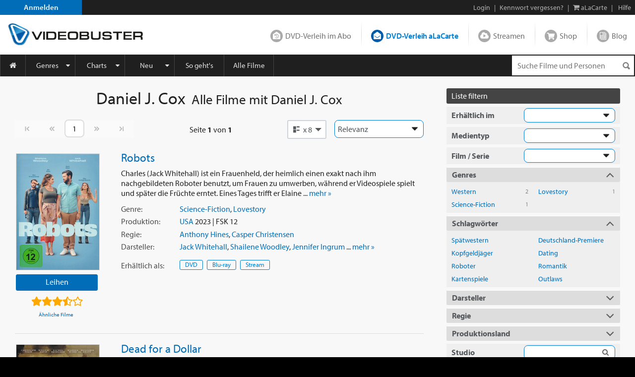

--- FILE ---
content_type: text/html; charset=utf-8
request_url: https://www.videobuster.de/persondtl.php/daniel-j-cox-558141.html
body_size: 14030
content:
<!DOCTYPE html>
<html lang="de" prefix="og: http://ogp.me/ns# fb: http://ogp.me/ns/fb# article: http://ogp.me/ns/article# video: http://ogp.me/ns/video#" class="modz-no-js">
<head>
	<script type="text/javascript">console.log('head loading');</script>
	<meta charset="utf-8" />
		<meta name="viewport" content="width=device-width, initial-scale=1, shrink-to-fit=no" />
		<meta http-equiv="content-language" content="de" />
	<meta http-equiv="content-type" content="text/html; charset=UTF-8" />
	
		<link rel="apple-touch-icon" sizes="180x180" href="//gfx.videobuster.de/theme.php/3ca6/site!vb-legacy/img/favicon/apple-icon-180x180.png" referrerpolicy="no-referrer-when-downgrade">
	<link rel="icon" type="image/png" sizes="192x192"  href="//gfx.videobuster.de/theme.php/3ca6/site!vb-legacy/img/favicon/android-icon-192x192.png" referrerpolicy="no-referrer-when-downgrade">
	<link rel="icon" type="image/png" sizes="32x32" href="//gfx.videobuster.de/theme.php/3ca6/site!vb-legacy/img/favicon/favicon-32x32.png" referrerpolicy="no-referrer-when-downgrade">
	<link rel="icon" type="image/png" sizes="16x16" href="//gfx.videobuster.de/theme.php/3ca6/site!vb-legacy/img/favicon/favicon-16x16.png" referrerpolicy="no-referrer-when-downgrade">
	<link rel="manifest" href="/manifest.json" referrerpolicy="no-referrer-when-downgrade">
	<meta name="msapplication-TileColor" content="#ffffff">
	<meta name="msapplication-TileImage" content="//gfx.videobuster.de/theme.php/3ca6/site!vb-legacy/img/favicon/android-icon-192x192.png">
	<meta name="theme-color" content="#00487c">
	
	
		
<script type="text/javascript">
	var nl = {"prod":true,"dev":false,"stage":false,"repo_version_compact":"3ca6","sitename":"VIDEOBUSTER","company_name":"VIDEOBUSTER.de","ad_titles_nice_count":"80.000","copyright":"Netleih GmbH & Co. KG","path_ajax_multiplexer":"ajax_multiplexer.php","url_root":"\/","domain_gfx_storage":"gfx.videobuster.de","form_token":"notoken","disable_external_content":true,"member":{"login":false},"url_login":"\/login?backway=%2Fpersondtl.php%2Fdaniel-j-cox-558141.html","url_register":"\/register?backway=%2Fpersondtl.php%2Fdaniel-j-cox-558141.html","url_ajax_multiplexer":"\/ajax_multiplexer.php"};
	if (!("Promise" in window)) {
		var head = document.getElementsByTagName("head")[0];
		var script = document.createElement("script"); script.src = "//gfx.videobuster.de/theme.php/3ca6/site!vb-legacy/thirdparty/promise-polyfill.min.js";
		head.appendChild(script);
	}
</script>

<link rel="preload" href="/themes/compiled/c1045f9e6a9962e4d7969b87a6c6e6d2.woff" as="font" crossorigin="anonymous" type="font/woff" />
<link rel="preload" href="/themes/compiled/bc78a28663100e717059405b0ec297cd.woff" as="font" crossorigin="anonymous" type="font/woff" />
<link rel="preload" href="/themes/compiled/5b232084843ffc6a06f441e221899330.woff" as="font" crossorigin="anonymous" type="font/woff" />
<link rel="preload" href="/themes/compiled/7a1b35c811a5c0825655fff832b15f4b.woff" as="font" crossorigin="anonymous" type="font/woff" />
<link rel="preload" href="/themes/compiled/af7ae505a9eed503f8b8e6982036873e.woff2" as="font" crossorigin="anonymous" type="font/woff2" />
<link rel="stylesheet" type="text/css" href="/theme.php/3ca6/site!vb-legacy/1.css" referrerpolicy="no-referrer-when-downgrade" />
<script type="text/javascript" src="/theme.php/3ca6/site!vb-legacy/1.js" referrerpolicy="no-referrer-when-downgrade"></script>

		<script type="text/javascript">
		var mobile_device = false;
		var device = {"browser":{"name":"chrome","version":0},"os":{"name":"mac","version":0},"flash":true,"silverlight":false,"mobile":false};
		nl.business_case_context = "alacarte";
	</script>

		
	

	<script type="text/javascript">
	
	function gaToggle() {
		if (!getCookie('noga'))
		{
			setCookie('noga', '1', 10, 'years');
			alert("Google Analytics Tracking wurde für diese Webseite deaktiviert.");
		}
		else
		{
			delCookie('noga');
			alert("Google Analytics Tracking wurde für diese Webseite wieder aktiviert.");
		}
	}
	
			window.videojs_license = '120e55560b0544401002431d0002';
								console.log('ga() disable_external_content is set');
						console.log('ga() webtracking.ga not set');
						
			console.log("ga() blocked");
			function ga() {
				console.log("ga() call ignored");
			}
			try { hashquery.utmCleanup(); } catch(e) { console.log("hashquery.utmCleanup() failed"); }
		
		</script>
	
	
	
	
		<script type="text/javascript">
		$(document).trigger('html-ready-top');
	</script>
		<title>Filme mit Daniel J. Cox - Schauspieler/in als Stream, Blu-ray, DVD, 4K UHD leihen, leihen und kaufen - VIDEOBUSTER</title>
				<meta name="GoogleBot" content="noOdp" />	<meta name="google-site-verification" content="oeqIM1v1a5ZgE_8IM8t3D0KvsVpCB5KFVzpfmeHx14g" />
										<meta name='robots' content='index, follow' />
								</head>
<body class=" area-member partner-nl2 campaign-default22 page-persondtl">
<script type="text/javascript">
	$(document).trigger('html-body-started');
</script>
<div id="html-early">
		<div class="modal fade" id="modal-generic" tabindex="-1" role="dialog"></div>

<div class="site_header">
<div class="panel common navi navi_level0" id="navi_level0">
	<div class="panel_inner">
		<div class="panel_content">
							<div style="float: left;"><a id="navi-0-register" class="item register" href="/register">Anmelden</a></div><div class="d-inline-block ml-auto"><span class="hidden-if-first">|</span><a class="item" href="/login?backway=%2Fpersondtl.php%2Fdaniel-j-cox-558141.html">Login</a><span class="hidden-sm-down"><span>|</span><a id="navi-0-lost-password" class="item link_lost_password" target="_self" href="/konto/kennwort-vergessen">Kennwort vergessen?</a></span><span class="hidden-if-first">|</span><a id="navi-0-basket-alacarte" title="aLaCarte-Warenkorb" class="item basket_alacarte" href="/basket_alacarte.php"><i class="fa fa-shopping-cart"></i> <span class="hidden-sm-down">aLaCarte</span></a><span class="hidden-sm-down">|</span><a id="navi-0-helpcenter" title="Hilfe" class="item hidden-sm-down" href="/helpcenter/"><i class="hidden-md-up fa fa-question"></i> <span class="hidden-sm-down">Hilfe</span></a></div>
  					</div>
	</div>
	</div>
 
<div class="panel common navi navi_level1" id="navi_level1">
	<div class="panel_inner">
		<div class="panel_content" style="position: relative;">
							<a id="navi-1-logo" class="logo" href="/" aria_hidden="true" aria_label="Logo">
												<img src="//gfx.videobuster.de/theme.php/3ca6/site!vb-legacy/img/navi/top_navi_logo.svg" referrerpolicy="no-referrer-when-downgrade" alt="VIDEOBUSTER" fetchpriority="high" aria-hidden="true" /> 
							</a>
			<div class="navi-1-normal">
																												<a id="navi-1-index_rental" class="item index_rental " href="/">
						DVD-Verleih im Abo
					</a>
																								<div class="spacer"></div>										<a id="navi-1-index_alacarte" class="item index_alacarte selected" href="/alacarte/">
						DVD-Verleih aLaCarte
					</a>
																								<div class="spacer"></div>										<a id="navi-1-index_vod" class="item index_vod " href="/video-on-demand/">
						Streamen
					</a>
																								<div class="spacer"></div>										<a id="navi-1-index_shop" class="item index_shop " href="/shop/">
						Shop
					</a>
																								<div class="spacer"></div>										<a id="navi-1-index_community" class="item index_community " href="/magazin/">
						Blog
					</a>
																																					</div>
			<div class="navi-1-tight" style="">
																																		<div class="selected-wrapper">
							<div class="navi-1-tight-dropdown-btn">
								<i class="fa fa-angle-down fa-2x"></i>
							</div>
														<a id="navi-1-tight-index_alacarte" class="item index_alacarte selected" href="/alacarte/">
								DVD-Verleih aLaCarte
							</a>
													</div>
																																																																																															<a id="navi-1-tight-index_rental" class="item index_rental" href="/">
						DVD-Verleih im Abo
					</a>
																																		<a id="navi-1-tight-index_vod" class="item index_vod" href="/video-on-demand/">
						Streamen
					</a>
																								<a id="navi-1-tight-index_shop" class="item index_shop" href="/shop/">
						Shop
					</a>
																								<a id="navi-1-tight-index_community" class="item index_community" href="/magazin/">
						Blog
					</a>
																																</div>
			<div class="nsbr"></div>
		</div>
	</div>
</div>
 
<style>
	.navbar { padding: 0;display: block; }
	#navbarResponsive { width: inherit; }
	#navi_level3 .panel_content.card { background-color: inherit !important; border: none !important; }
</style>
<div class="panel common navi navi_level2">
	<div class="panel_inner">
		<div class="panel_content">
			<div class="navbar navbar-expand-md">
				<a id="navi-2-toggle" class="burger d-md-none " href="#" data-toggle="collapse" data-target="#navbarResponsive" title="Menu" aria-label="Menu">
					<i class="fa fa-bars" aria-hidden="true"></i>
				</a>
				<div class="quick_search " id="navi_quick_search">
											<form action="/titlesearch.php" method="get" style="height:100%;">
										<input type="text" id="qs" name="search_title" class="search_query" autocomplete="off" 						placeholder="Suche Filme und Personen" 												data-autocomplete-src="/autocomplete" data-autocomplete-snippet="main" 												aria-label="Suchenanfrage" 					/>
											<input type="hidden" name="search_business_cases" value="11" />										<input type="image" class="search_submit" src="//gfx.videobuster.de/theme.php/3ca6/site!vb-legacy/img/navi/ico-base.png" value="" alt="Suchen" aria-label="Suchen" />
					</form>
				</div>
				<nav id="navbarResponsive" class="collapse navbar-collapse">
																														<a id="navi-2-overview" href="/alacarte" 								class="item first " 								 								style="width:52px; min-width:0;" 								>
								<i class="fa fa-home"></i>															</a>
																											<a id="navi-2-genres" href="/genrelist_alacarte.php" 								class="item  dropdown_trigger collapsed" 								data-toggle="collapse" data-target="#navi_level3_content_genres" 								style="" 								>
																Genres							</a>
																											<a id="navi-2-top100" href="/top-dvd-verleih-30-tage.php?business=alacarte&amp;content=alacarte" 								class="item  dropdown_trigger collapsed" 								data-toggle="collapse" data-target="#navi_level3_content_top100" 								style="" 								>
																Charts							</a>
																											<a id="navi-2-news" href="/alacarte/neuheiten-dvd" 								class="item  dropdown_trigger collapsed" 								data-toggle="collapse" data-target="#navi_level3_content_news" 								style="" 								>
																Neu							</a>
																											<a id="navi-2-howto_alacarte" href="/so-gehts-alacarte" 								class="item  " 								 								style="" 								>
																So geht&#039;s							</a>
																											<a id="navi-2-all_movies" href="/titlesearch.php?search_business_cases=11" 								class="item  " 								 								style="" 								>
																Alle Filme							</a>
																											<a id="navi-2-helpcenter" href="/helpcenter" 								class="item  " 								 								style="" 								>
																Hilfe							</a>
																																				</nav>
			</div>
			<div class="nsbr"></div>
		</div>
	</div>
</div>
 


<div class="panel common navi navi_level3" id="navi_level3">
	<div class="panel_inner">
		<div class="panel_content">
																						<div id="navi_level3_content_genres" class="navi_level3_content collapse" data-parent="#navi_level3">
						<div>
																																																																								<div class="column">
																						
								<a id="navi-3-0" href="/switch-red/alacarte/" class="item ">18+ Erotik</a>
															
																																			
								<a id="navi-3-1" href="/switch-red/gay/alacarte/" class="item ">18+ Gay-Erotik</a>
															
																																			
								<a id="navi-3-2" href="/genrelist_alacarte.php/18-spielfilm-628.html" class="item ">18+ Spielfilm</a>
															
																																			
								<a id="navi-3-3" href="/genrelist_alacarte.php/abenteuer-134.html" class="item ">Abenteuer</a>
															
																																			
								<a id="navi-3-4" href="/genrelist_alacarte.php/action-127.html" class="item ">Action</a>
															
																																			
								<a id="navi-3-5" href="/genrelist_alacarte.php/animation-915.html" class="item ">Animation</a>
																																												</div>
															
																																				<div class="column">
																						
								<a id="navi-3-6" href="/genrelist_alacarte.php/anime-388.html" class="item ">Anime</a>
															
																																			
								<a id="navi-3-7" href="/genrelist_alacarte.php/bollywood-855.html" class="item ">Bollywood</a>
															
																																			
								<a id="navi-3-8" href="/genrelist_alacarte.php/deutscher-film-457.html" class="item ">Deutscher Film</a>
															
																																			
								<a id="navi-3-9" href="/genrelist_alacarte.php/dokumentation-129.html" class="item ">Dokumentation</a>
															
																																			
								<a id="navi-3-10" href="/genrelist_alacarte.php/drama-114.html" class="item ">Drama</a>
															
																																			
								<a id="navi-3-11" href="/genrelist_alacarte.php/fantasy-125.html" class="item ">Fantasy</a>
																																												</div>
															
																																				<div class="column">
																						
								<a id="navi-3-12" href="/genrelist_alacarte.php/horror-118.html" class="item ">Horror</a>
															
																																			
								<a id="navi-3-13" href="/genrelist_alacarte.php/kids-115.html" class="item ">Kids</a>
															
																																			
								<a id="navi-3-14" href="/genrelist_alacarte.php/klassik-995.html" class="item ">Klassik</a>
															
																																			
								<a id="navi-3-15" href="/genrelist_alacarte.php/komoedie-113.html" class="item ">Komödie</a>
															
																																			
								<a id="navi-3-16" href="/genrelist_alacarte.php/kriegsfilm-121.html" class="item ">Kriegsfilm</a>
															
																																			
								<a id="navi-3-17" href="/genrelist_alacarte.php/krimi-360.html" class="item ">Krimi</a>
																																												</div>
															
																																				<div class="column">
																						
								<a id="navi-3-18" href="/genrelist_alacarte.php/lovestory-119.html" class="item ">Lovestory</a>
															
																																			
								<a id="navi-3-19" href="/genrelist_alacarte.php/musik-120.html" class="item ">Musik</a>
															
																																			
								<a id="navi-3-20" href="/genrelist_alacarte.php/ratgeber-914.html" class="item ">Ratgeber</a>
															
																																			
								<a id="navi-3-21" href="/genrelist_alacarte.php/science-fiction-117.html" class="item ">Science-Fiction</a>
															
																																			
								<a id="navi-3-22" href="/genrelist_alacarte.php/serie-130.html" class="item ">Serie</a>
															
																																			
								<a id="navi-3-23" href="/genrelist_alacarte.php/thriller-128.html" class="item ">Thriller</a>
																																												</div>
															
																																				<div class="column">
																						
								<a id="navi-3-24" href="/genrelist_alacarte.php/tv-film-942.html" class="item ">TV-Film</a>
															
																																			
								<a id="navi-3-25" href="/genrelist_alacarte.php/western-126.html" class="item ">Western</a>
															
												</div>						<div class="clearfix"></div>
						<div class="dropdown_close" data-toggle="collapse" data-target="#navi_level3_content_genres"></div>
						</div>
					</div>
														<div id="navi_level3_content_top100" class="navi_level3_content collapse" data-parent="#navi_level3">
						<div>
																																																																								<div class="column">
																																																						<div class="column_header">Top aLaCarte</div>
							
																																			
								<a id="navi-3-top100_alacarte_1" href="/top-alacarte-30-tage.php" class="item ">30 Tage</a>
															
																																			
								<a id="navi-3-top100_alacarte_12" href="/top-alacarte-12-monate.php" class="item ">12 Monate</a>
															
												</div>						<div class="clearfix"></div>
						<div class="dropdown_close" data-toggle="collapse" data-target="#navi_level3_content_top100"></div>
						</div>
					</div>
														<div id="navi_level3_content_news" class="navi_level3_content collapse" data-parent="#navi_level3">
						<div>
																																																																								<div class="column">
																																																						<div class="column_header">Neuerscheinungen</div>
							
																																			
								<a id="navi-3-news_dvd" href="/alacarte/neuheiten-dvd" class="item ">DVD</a>
															
																																			
								<a id="navi-3-news_bluray" href="/alacarte/neuheiten-bluray" class="item ">Blu-ray / Blu-ray 3D</a>
															
																																			
								<a id="navi-3-news_4k_uhd" href="/alacarte/neuheiten-4k-uhd" class="item ">4K UHD</a>
															
																																			
								<a id="navi-3-news_deutschland_premiere" href="/alacarte/neuheiten-dvd?search_tags%5B1035%5D=1035&amp;tab_search_content=movies" class="item ">Deutschland-Premiere</a>
															
																																																				</div>
									<div class="column">
																																<div class="column_header">Demnächst</div>
							
																																			
								<a id="navi-3-preview_dvd" href="/alacarte/vorschau-dvd" class="item ">DVD</a>
															
																																			
								<a id="navi-3-preview_bluray" href="/alacarte/vorschau-bluray" class="item ">Blu-ray / Blu-ray 3D</a>
															
																																			
								<a id="navi-3-preview_4k_uhd" href="/alacarte/vorschau-4k-uhd" class="item ">4K UHD</a>
															
																																			
								<a id="navi-3-preview_deutschland_premiere" href="/alacarte/vorschau-dvd?content=alacarte&amp;search_tags%5B1035%5D=1035&amp;tab_search_content=movies" class="item ">Deutschland-Premiere</a>
															
																																																				</div>
									<div class="column">
																																<div class="column_header">Neuzugänge</div>
							
																																			
								<a id="navi-3-new_in_program" href="/alacarte/neuzugaenge-dvd" class="item ">DVD</a>
															
																																			
								<a id="navi-3-new_in_program_bluray" href="/alacarte/neuzugaenge-bluray" class="item ">Blu-ray / Blu-ray 3D</a>
															
																																			
								<a id="navi-3-new_in_program_4k_uhd" href="/alacarte/neuzugaenge-4k-uhd" class="item ">4K UHD</a>
															
																																																				</div>
									<div class="column">
																																<div class="column_header">Empfehlungen</div>
							
																																			
								<a id="navi-3-empfehlungen_deutschland_premiere" href="/titlesearch.php?search_business_cases=11&amp;search_tags%5B1035%5D=1035&amp;tab_search_content=movies" class="item ">Deutschland-Premiere</a>
															
																																			
								<a id="navi-3-schlagwoerter" href="/tags/" class="item ">Schlagwörter</a>
															
																																			
								<a id="navi-3-empfehlungen_binge_watching" href="/alacarte/binge-watching" class="item ">Binge-Watching</a>
															
																																			
								<a id="navi-3-kritiken_rental" href="/kritiken?business=alacarte&amp;positive=1" class="item ">Neueste Kritiken</a>
															
																																			
								<a id="navi-3-kritik_der_woche" href="/member_critic_week.php" class="item ">Kritik der Woche</a>
															
																																			
								<a id="navi-3-vorteilswelt" href="/vorteilswelt/" class="item ">Vorteilswelt</a>
															
												</div>						<div class="clearfix"></div>
						<div class="dropdown_close" data-toggle="collapse" data-target="#navi_level3_content_news"></div>
						</div>
					</div>
																																		</div>
	</div>
</div>

<script>
$('.navi_level3').on('show.bs.collapse', function () {
	$('.navi_level3 .navi_level3_content.collapse-accordion.in').collapse('hide');
})
</script>

 
</div>
<div id="quick_search_autocomplete" class="movietip_no"></div>

								<div class="titlesearch"><div class="container-fluid plain-style-borderless plain-bg-lightest pt-1 pt-sm-2"><div class="container max-xxl fluid-xl-down"><div class="row"><div class="col-12 col-md title-col d-block d-lg-none"><div class="container d-md-block"><h1 class="headline-overflow ellipsis">Daniel J. Cox<span class="small">Alle Filme  mit<span  itemprop="name"> Daniel J. Cox</span></span></h1></div></div><div class="col-12 col-lg title-col order-1 order-lg-0" style="max-width:1200px;"><div class="container d-none d-lg-block mb-1" style="max-width: 54vw;"><h1 class="headline-overflow ellipsis">Daniel J. Cox<span class="small">Alle Filme  mit<span  itemprop="name"> Daniel J. Cox</span></span></h1></div><div class="container"></div><div class="container"><form class="titlesearch-internal" action="/persondtl.php/daniel-j-cox-558141.html" method="get" name="sort" onsubmit="
			if (this.pospage.value > parseInt(this.pospage.getAttribute('max'))) {
				this.pospage.value = parseInt(this.pospage.getAttribute('max'));
			}
			if (this.pospage.value < 1) {
				this.pospage.value = 1;
			}
			this.pospage.blur();
		"><div class="row px-0 pagenav"><nav class="page_nav view_options col-auto p-0"><ul class="pagination"><li class="page-item page-start disabled"><a class="page-link"><span><i class="nl nl-chevron-left-end"></i></span></a></li><li class="page-item page-back disabled"><span class="page-link"><span><i class="nl nl-chevron-double-left"></i></span><span class="sr-only">Vorherige Seite</span></span></li><li class="page-item page-pos input-pos"><input name="pospage" type="text" inputmode="numeric" pattern="[0-9]+" min="1" max="1" value="1" class="page-link form-control " autocomplete="off" onfocus="this.select();" onmouseup="return false;" title="Seite 1 von 1" data-toggle="tooltip" data-placement="bottom"><input type="hidden" name="list" value=""> </li><li class="page-item page-forward disabled"><span class="page-link"><span><i class="nl nl-chevron-double-right"></i></span><span class="sr-only">Nächste Seite</span></span></li><li class="page-item page-forward disabled"><a class="page-link"><span><i class="nl nl-chevron-right-end"></i></span></a></li></ul></nav><div class="pos-info col p-0 page_nav text-center"><div style="padding: 0.5rem 0.75rem;"><span class="hidden-lg-down ">Seite </span><strong class="pos-info-sel">1</strong> von <strong>1</strong></div></div><div class="col-auto p-0"><div class="view-selector"><div id="titlelist-view-selector-box" class="view-selector-box"><div class="dropdown show"><a data-selector-box-id="titlelist-view-selector-box" class="btn dropdown-toggle view_option selector" role="button" id="viewSelector" data-toggle="dropdown" href="javascript:"><i class="nl nl-titlelist-list"></i><div class="d-inline">x 8</div></a><div class="dropdown-menu persondtl dropdown-menu-right" aria-labelledby="viewSelector"><div class="row mx-0"><div class="col-6 px-0"><a class="dropdown-item" href="/persondtl.php/daniel-j-cox-558141.html?pospage=1&amp;search_title&amp;tab_search_content=movies&amp;view=5" title="Listenansicht"><span><i class="nl nl-titlelist-list"></i><span class="d-inline">x 8</span></span></a><a class="dropdown-item" href="/persondtl.php/daniel-j-cox-558141.html?pospage=1&amp;search_title&amp;tab_search_content=movies&amp;view=9" title="Listenansicht"><span><i class="nl nl-titlelist-list"></i><span class="d-inline">x 24</span></span></a><a class="dropdown-item" href="/persondtl.php/daniel-j-cox-558141.html?pospage=1&amp;search_title&amp;tab_search_content=movies&amp;view=17" title="Listenansicht"><span><i class="nl nl-titlelist-list"></i><span class="d-inline">x 48</span></span></a></div><div class="col-6 px-0"><a class="dropdown-item" href="/persondtl.php/daniel-j-cox-558141.html?pospage=1&amp;search_title&amp;tab_search_content=movies&amp;view=6" title="Kachelansicht"><span><i class="nl nl-titlelist-grid"></i><span class="d-inline">x 8</span></span></a><a class="dropdown-item" href="/persondtl.php/daniel-j-cox-558141.html?pospage=1&amp;search_title&amp;tab_search_content=movies&amp;view=10" title="Kachelansicht"><span><i class="nl nl-titlelist-grid"></i><span class="d-inline">x 24</span></span></a><a class="dropdown-item" href="/persondtl.php/daniel-j-cox-558141.html?pospage=1&amp;search_title&amp;tab_search_content=movies&amp;view=18" title="Kachelansicht"><span><i class="nl nl-titlelist-grid"></i><span class="d-inline">x 48</span></span></a></div></div></div></div></div></div></div><div class="col-12 col-sm-auto p-0"><div class="sort-order form-group"><select class="form-control" name="wrapped" id="order" onchange="if (this.value) {reallySubmit(this.form); }"><option value="100" selected="selected">Relevanz</option><option value="1" >Neu im Sortiment</option><option value="2" >Titelname</option><option value="4" >Jahr: aufsteigend</option><option value="5" >Jahr: absteigend</option><option value="6" >Beliebtheit</option><option value="7" >Bewertung</option></select></div></div></div></form></div><div class="container titlelist"><div id="movies" class="titles-list right-navi-filter"><div class="row result"><div class="movie-col text-center"><div class="movie-title-container movie-cover-col has-title-marks" data-parent-title-idnr="250999"><div class="movie-cover-container" style="position: relative"><div class="title-marks title-250999" data-qtip-src="cover-overlay/explain#explain-mark-all+left"><div class="mark-memo toggle-title-mark "></div><div class="mark-owned toggle-title-mark "></div><div class="mark-seen toggle-title-mark "></div><div class="mark-trash toggle-title-mark "></div></div><div class="movie-cover-composition"><a href="/dvd-bluray-verleih/250999/robots" class="movie-cover d-block mb-h" title="Robots"><picture class="cover" alt="Robots" title="Robots" loading="lazy"><source media="(min-resolution: 2dppx)" srcset="//gfx.videobuster.de/archive/v/c2879Fxa1x4j6UDwzdOTSHgcz0lMkawsyUyRjA4JTJGaW1hmSUyRmpwZWclMkbRqWQw0u3wwL5mYf7iZmYzZeXkZTQuanBnJnI9d74weGjLNg/robots.jpg" /><source media="" srcset="//gfx.videobuster.de/archive/v/cPziR8LfeOKxRWeosRaWE0gcz0lMkawsyUyRjA4JTJGaW1hmSUyRmpwZWclMkbRqWQw0u3wwL5mYf7iZmYzZeXkZTQuanBnJnI9d6w3eGizNA/robots.jpg" /><img src="//gfx.videobuster.de/archive/v/cPziR8LfeOKxRWeosRaWE0gcz0lMkawsyUyRjA4JTJGaW1hmSUyRmpwZWclMkbRqWQw0u3wwL5mYf7iZmYzZeXkZTQuanBnJnI9d6w3eGizNA/robots.jpg" class="cover" title="Robots" loading="lazy" referrerpolicy="no-referrer-when-downgrade" /></picture></a></div><a href="/dvd-bluray-verleih/250999/robots" data-qtip-src="cover-overlay/explain#explain-icon-menu+right-temp" class="icons menu movietip_no has-qtip"></a><a href="/trailer/80468/robots-trailer" class="icons trailer movietip_no has-qtip" title="Trailer zu „Robots“ &copy; Neon" rel="trailer_lightbox" data-sources="https://vod-cache-3.cdnflix.de/clips/urLgS0OwB42emK1rX5QZBQ/public/vod008/ou50oa72czm/video-h264-1.mp4§video/mp4"></a></div><a href="/dvd-bluray-verleih/250999/robots#alacarte" class="btn btn-primary btn-block mb-h">Leihen</a><div class="rating-box"><span class="rating" title="'Robots' wurde mit 3.44 Sternen bewertet"><span class="star sel"></span><span class="star sel"></span><span class="star sel"></span><span class="star selhalf"></span><span class="star "></span></span></div><a href="/related-movies/robots-250999.html" class="title related d-block mb-q" style="font-size:11px;" title="Filme wie Robots">Ähnliche Filme</a></div></div><div class="detail-col col text-left pl-sm-1 pl-xl-2"><h3 class="name text-left"><a href="/dvd-bluray-verleih/250999/robots" title="Robots">Robots</a></h3><div  class="description d-sm-block d-md-none">Charles (Jack Whitehall) ist ein Frauenheld, der heimlich einen exakt nach ihm nachgebildeten Roboter benutzt,&nbsp...&nbsp<a class="more-link" href="/dvd-bluray-verleih/250999/robots#handlung">mehr&nbsp;&raquo;</a></div><div class="d-block more-details d-md-none" style="margin-top:-0.3rem; margin-bottom:0.3rem;"><div class="d-flex"><div class="detail-item">2023<span>&nbsp;| </span><a href="/genrelist.php/science-fiction-117.html">Science-Fiction</a>, <a href="/genrelist.php/lovestory-119.html">Lovestory</a><span>&nbsp;| </span><a href="/persondtl.php/anthony-hines-578847.html">Anthony Hines</a>, <a href="/persondtl.php/casper-christensen-58359.html">Casper Christensen</a><span>&nbsp;| </span><a href="/persondtl.php/jack-whitehall-381070.html">Jack Whitehall</a>, <a href="/persondtl.php/shailene-woodley-220843.html">Shailene Woodley</a>, <a href="/persondtl.php/jennifer-ingrum-39693.html">Jennifer Ingrum</a></div></div></div><div class="d-none more-details d-md-block"><div  class="description d-block d-sm-none d-sm-block">Charles (Jack Whitehall) ist ein Frauenheld, der heimlich einen exakt nach ihm nachgebildeten Roboter benutzt, um Frauen zu umwerben, während er Videospiele spielt und später die Früchte erntet. Eines Tages trifft er Elaine&nbsp...&nbsp<a class="more-link" href="/dvd-bluray-verleih/250999/robots#handlung">mehr&nbsp;&raquo;</a></div><div class="d-flex"><label>Genre:</label><div class="detail-item"><a href="/genrelist.php/science-fiction-117.html">Science-Fiction</a>, <a href="/genrelist.php/lovestory-119.html">Lovestory</a></div></div><div class="d-flex"><label>Produktion:</label><div class="detail-item"><a href="/titlesearch.php?tab_search_content=movies&amp;search_countries[317]=317">USA</a> 2023 | FSK 12</div></div><div class="d-flex"><label>Regie:</label><div class="detail-item"><a href="/persondtl.php/anthony-hines-578847.html">Anthony Hines</a>, <a href="/persondtl.php/casper-christensen-58359.html">Casper Christensen</a></div></div><div class="d-flex"><label>Darsteller:</label><div class="detail-item"><a href="/persondtl.php/jack-whitehall-381070.html">Jack Whitehall</a>, <a href="/persondtl.php/shailene-woodley-220843.html">Shailene Woodley</a>, <a href="/persondtl.php/jennifer-ingrum-39693.html">Jennifer Ingrum</a>&nbsp...&nbsp;<a class="more-link" href="/dvd-bluray-verleih/250999/robots#darsteller">mehr&nbsp;&raquo;</a></div></div></div><div class="d-flex media-icons"><label class="d-none d-sm-inline">Erhältlich<span class="d-none d-md-inline"> als</span>:</label><div class="detail-item"><a class="media-icon btn btn-secondary" href="/dvd-bluray-verleih/250999/robots#rental-dvd" title="Robots - DVD">DVD</a><a class="media-icon btn btn-secondary" href="/dvd-bluray-verleih/250999/robots#rental-bluray" title="Robots - Blu-ray">Blu-ray</a><a class="media-icon btn btn-secondary" href="/dvd-bluray-verleih/250999/robots#vod"  title="Robots - Stream">Stream</a></div></div></div></div><div class="row result"><div class="movie-col text-center"><div class="movie-title-container movie-cover-col has-title-marks" data-parent-title-idnr="234125"><div class="movie-cover-container" style="position: relative"><div class="title-marks title-234125" data-qtip-src="cover-overlay/explain#explain-mark-all+left"><div class="mark-memo toggle-title-mark "></div><div class="mark-owned toggle-title-mark "></div><div class="mark-seen toggle-title-mark "></div><div class="mark-trash toggle-title-mark "></div></div><div class="movie-cover-composition"><a href="/dvd-bluray-verleih/234125/dead-for-a-dollar" class="movie-cover d-block mb-h" title="Dead for a Dollar"><picture class="cover" alt="Dead for a Dollar" title="Dead for a Dollar" loading="lazy"><source media="(min-resolution: 2dppx)" srcset="//gfx.videobuster.de/archive/v/cdJi270nORuaRwVxHPtWZpwcz0lMkawsyUyRjAzJTJGaW1hmSUyRmpwZWclMkYxZc9jZMI1YmHK9TNmqPr5NWHfMWRmZDMuanBnJnI9d74weGjLNg/dead-for-a-dollar.jpg" /><source media="" srcset="//gfx.videobuster.de/archive/v/cEKmn85CeHXB2NSS-IOZQUAcz0lMkawsyUyRjAzJTJGaW1hmSUyRmpwZWclMkYxZc9jZMI1YmHK9TNmqPr5NWHfMWRmZDMuanBnJnI9d6w3eGizNA/dead-for-a-dollar.jpg" /><img src="//gfx.videobuster.de/archive/v/cEKmn85CeHXB2NSS-IOZQUAcz0lMkawsyUyRjAzJTJGaW1hmSUyRmpwZWclMkYxZc9jZMI1YmHK9TNmqPr5NWHfMWRmZDMuanBnJnI9d6w3eGizNA/dead-for-a-dollar.jpg" class="cover" title="Dead for a Dollar" loading="lazy" referrerpolicy="no-referrer-when-downgrade" /></picture></a></div><a href="/dvd-bluray-verleih/234125/dead-for-a-dollar" data-qtip-src="cover-overlay/explain#explain-icon-menu+right-temp" class="icons menu movietip_no has-qtip"></a><a href="/trailer/77697/dead-for-a-dollar-trailer" class="icons trailer movietip_no has-qtip" title="Trailer zu „Dead for a Dollar“ &copy; Quiver Distribution" rel="trailer_lightbox" data-sources="https://vod-cache-1.cdnflix.de/clips/2KQNUyXQE9SGcwfYJbHvtQ/public/vod011/r3ulki6jlxj/video-h264-1.mp4§video/mp4"></a></div><a href="/dvd-bluray-verleih/234125/dead-for-a-dollar#alacarte" class="btn btn-primary btn-block mb-h">Leihen</a><div class="rating-box"><span class="rating" title="'Dead for a Dollar' wurde mit 3.25 Sternen bewertet"><span class="star sel"></span><span class="star sel"></span><span class="star sel"></span><span class="star selhalf"></span><span class="star "></span></span></div><a href="/related-movies/dead-for-a-dollar-234125.html" class="title related d-block mb-q" style="font-size:11px;" title="Filme wie Dead for a Dollar">Ähnliche Filme</a></div></div><div class="detail-col col text-left pl-sm-1 pl-xl-2"><h3 class="name text-left"><a href="/dvd-bluray-verleih/234125/dead-for-a-dollar" title="Dead for a Dollar">Dead for a Dollar</a></h3><div  class="description d-sm-block d-md-none">Kopfgeldjäger Max Borlund (Christoph Waltz) reitet nach Mexiko, um die Ehefrau Rachel Kidd (Rachel Brosnahan)&nbsp...&nbsp<a class="more-link" href="/dvd-bluray-verleih/234125/dead-for-a-dollar#handlung">mehr&nbsp;&raquo;</a></div><div class="d-block more-details d-md-none" style="margin-top:-0.3rem; margin-bottom:0.3rem;"><div class="d-flex"><div class="detail-item">2022<span>&nbsp;| </span><a href="/genrelist.php/western-126.html">Western</a><span>&nbsp;| </span><a href="/persondtl.php/walter-hill-18765.html">Walter Hill</a><span>&nbsp;| </span><a href="/persondtl.php/christoph-waltz-2933.html">Christoph Waltz</a>, <a href="/persondtl.php/rachel-brosnahan-74610.html">Rachel Brosnahan</a>, <a href="/persondtl.php/willem-dafoe-18932.html">Willem Dafoe</a></div></div></div><div class="d-none more-details d-md-block"><div  class="description d-block d-sm-none d-sm-block">Kopfgeldjäger Max Borlund (Christoph Waltz) reitet nach Mexiko, um die Ehefrau Rachel Kidd (Rachel Brosnahan) seines Auftraggebers aus den Händen von Entführern zu befreien. Doch das mexikanische Grenzgebiet wird vom&nbsp...&nbsp<a class="more-link" href="/dvd-bluray-verleih/234125/dead-for-a-dollar#handlung">mehr&nbsp;&raquo;</a></div><div class="d-flex"><label>Genre:</label><div class="detail-item"><a href="/genrelist.php/western-126.html">Western</a></div></div><div class="d-flex"><label>Produktion:</label><div class="detail-item"><a href="/titlesearch.php?tab_search_content=movies&amp;search_countries[245]=245">Kanada</a>, <a href="/titlesearch.php?tab_search_content=movies&amp;search_countries[317]=317">USA</a> 2022 | FSK 16</div></div><div class="d-flex"><label>Regie:</label><div class="detail-item"><a href="/persondtl.php/walter-hill-18765.html">Walter Hill</a></div></div><div class="d-flex"><label>Darsteller:</label><div class="detail-item"><a href="/persondtl.php/christoph-waltz-2933.html">Christoph Waltz</a>, <a href="/persondtl.php/rachel-brosnahan-74610.html">Rachel Brosnahan</a>, <a href="/persondtl.php/willem-dafoe-18932.html">Willem Dafoe</a>&nbsp...&nbsp;<a class="more-link" href="/dvd-bluray-verleih/234125/dead-for-a-dollar#darsteller">mehr&nbsp;&raquo;</a></div></div></div><div class="d-flex media-icons"><label class="d-none d-sm-inline">Erhältlich<span class="d-none d-md-inline"> als</span>:</label><div class="detail-item"><a class="media-icon btn btn-secondary" href="/dvd-bluray-verleih/234125/dead-for-a-dollar#rental-dvd" title="Dead for a Dollar - DVD">DVD</a><a class="media-icon btn btn-secondary" href="/dvd-bluray-verleih/234125/dead-for-a-dollar#rental-bluray" title="Dead for a Dollar - Blu-ray">Blu-ray</a><a class="media-icon btn btn-secondary" href="/dvd-bluray-verleih/234125/dead-for-a-dollar#rental-uhd"  title="Dead for a Dollar - 4K UHD">4K UHD</a><a class="media-icon btn btn-secondary" href="/dvd-bluray-verleih/234125/dead-for-a-dollar#vod"  title="Dead for a Dollar - Stream">Stream</a></div></div></div></div><div class="row result"><div class="movie-col text-center"><div class="movie-title-container movie-cover-col has-title-marks" data-parent-title-idnr="257900"><div class="movie-cover-container" style="position: relative"><div class="title-marks title-257900" data-qtip-src="cover-overlay/explain#explain-mark-all+left"><div class="mark-memo toggle-title-mark "></div><div class="mark-owned toggle-title-mark "></div><div class="mark-seen toggle-title-mark "></div><div class="mark-trash toggle-title-mark "></div></div><div class="movie-cover-composition"><a href="/dvd-bluray-verleih/257900/dead-man-s-hand" class="movie-cover d-block mb-h" title="Dead Man&#039;s Hand"><picture class="cover" alt="Dead Man&amp;#039;s Hand" title="Dead Man&amp;#039;s Hand" loading="lazy"><source media="(min-resolution: 2dppx)" srcset="//gfx.videobuster.de/archive/v/cU6PsAXIxrjcIiQttyjIpwAcz0lMkawsyUyRqYlMkZpbWGZJTJGanBlZyUyRtU0YmY4ZDAyYTRl6TDmYWJhN2PaYma1NGVhMS5qcGcmcj13vjB4aMs2/dead-man-s-hand.jpg" /><source media="" srcset="//gfx.videobuster.de/archive/v/cfO36P_wt_Rp7DnPZtbR6Xgcz0lMkawsyUyRqYlMkZpbWGZJTJGanBlZyUyRtU0YmY4ZDAyYTRl6TDmYWJhN2PaYma1NGVhMS5qcGcmcj13rDd4aLM0/dead-man-s-hand.jpg" /><img src="//gfx.videobuster.de/archive/v/cfO36P_wt_Rp7DnPZtbR6Xgcz0lMkawsyUyRqYlMkZpbWGZJTJGanBlZyUyRtU0YmY4ZDAyYTRl6TDmYWJhN2PaYma1NGVhMS5qcGcmcj13rDd4aLM0/dead-man-s-hand.jpg" class="cover" title="Dead Man&amp;#039;s Hand" loading="lazy" referrerpolicy="no-referrer-when-downgrade" /></picture></a></div><a href="/dvd-bluray-verleih/257900/dead-man-s-hand" data-qtip-src="cover-overlay/explain#explain-icon-menu+right-temp" class="icons menu movietip_no has-qtip"></a><a href="/trailer/81916/dead-man-s-hand-trailer" class="icons trailer movietip_no has-qtip" title="Trailer zu „Dead Man&#039;s Hand“ &copy; Spirit Media" rel="trailer_lightbox" data-sources="https://vod-cache-1.cdnflix.de/clips/A_5z4caTq3q19_CE3LRUIg/public/vod008/wuuxdnr0d1g/video-h264-1.mp4§video/mp4"></a></div><a href="/dvd-bluray-verleih/257900/dead-man-s-hand#alacarte" class="btn btn-primary btn-block mb-h">Leihen</a><div class="rating-box"><span class="rating" title="'Dead Man&#039;s Hand' wurde mit 2.91 Sternen bewertet"><span class="star sel"></span><span class="star sel"></span><span class="star sel"></span><span class="star "></span><span class="star "></span></span></div><a href="/related-movies/dead-man-s-hand-257900.html" class="title related d-block mb-q" style="font-size:11px;" title="Filme wie Dead Man&#039;s Hand">Ähnliche Filme</a></div></div><div class="detail-col col text-left pl-sm-1 pl-xl-2"><h3 class="name text-left"><a href="/dvd-bluray-verleih/257900/dead-man-s-hand" title="Dead Man's Hand">Dead Man's Hand</a></h3><div class="long-name text-left ">Play Your Cards Right And You Might Just Survive</div><div  class="description d-sm-block d-md-none">Revolverheld Reno (Jack Kilmer aus 'The Nice Guys') macht sich auf den Weg nach Westen, um mit seiner neuen&nbsp...&nbsp<a class="more-link" href="/dvd-bluray-verleih/257900/dead-man-s-hand#handlung">mehr&nbsp;&raquo;</a></div><div class="d-block more-details d-md-none" style="margin-top:-0.3rem; margin-bottom:0.3rem;"><div class="d-flex"><div class="detail-item">2023<span>&nbsp;| </span><a href="/genrelist.php/western-126.html">Western</a><span>&nbsp;| </span><a href="/persondtl.php/brian-skiba-419412.html">Brian Skiba</a><span>&nbsp;| </span><a href="/persondtl.php/jack-kilmer-317205.html">Jack Kilmer</a>, <a href="/persondtl.php/stephen-dorff-17020.html">Stephen Dorff</a>, <a href="/persondtl.php/cole-hauser-3176.html">Cole Hauser</a></div></div></div><div class="d-none more-details d-md-block"><div  class="description d-block d-sm-none d-sm-block">Revolverheld Reno (Jack Kilmer aus 'The Nice Guys') macht sich auf den Weg nach Westen, um mit seiner neuen Braut ein ruhiges Leben zu führen. Doch als ihre Postkutsche überfallen wird, tötet er zur Selbstverteidigung einen&nbsp...&nbsp<a class="more-link" href="/dvd-bluray-verleih/257900/dead-man-s-hand#handlung">mehr&nbsp;&raquo;</a></div><div class="d-flex"><label>Genre:</label><div class="detail-item"><a href="/genrelist.php/western-126.html">Western</a></div></div><div class="d-flex"><label>Produktion:</label><div class="detail-item"><a href="/titlesearch.php?tab_search_content=movies&amp;search_countries[317]=317">USA</a> 2023 | FSK 16</div></div><div class="d-flex"><label>Regie:</label><div class="detail-item"><a href="/persondtl.php/brian-skiba-419412.html">Brian Skiba</a></div></div><div class="d-flex"><label>Darsteller:</label><div class="detail-item"><a href="/persondtl.php/jack-kilmer-317205.html">Jack Kilmer</a>, <a href="/persondtl.php/stephen-dorff-17020.html">Stephen Dorff</a>, <a href="/persondtl.php/cole-hauser-3176.html">Cole Hauser</a>&nbsp...&nbsp;<a class="more-link" href="/dvd-bluray-verleih/257900/dead-man-s-hand#darsteller">mehr&nbsp;&raquo;</a></div></div></div><div class="d-flex media-icons"><label class="d-none d-sm-inline">Erhältlich<span class="d-none d-md-inline"> als</span>:</label><div class="detail-item"><a class="media-icon btn btn-secondary" href="/dvd-bluray-verleih/257900/dead-man-s-hand#rental-dvd" title="Dead Man&#039;s Hand - DVD">DVD</a><a class="media-icon btn btn-secondary" href="/dvd-bluray-verleih/257900/dead-man-s-hand#rental-bluray" title="Dead Man&#039;s Hand - Blu-ray">Blu-ray</a><a class="media-icon btn btn-secondary" href="/dvd-bluray-verleih/257900/dead-man-s-hand#vod"  title="Dead Man&#039;s Hand - Stream">Stream</a></div></div></div></div></div></div><div class="container"><form class="titlesearch-internal" action="/persondtl.php/daniel-j-cox-558141.html" method="get" name="sort" onsubmit="
			if (this.pospage.value > parseInt(this.pospage.getAttribute('max'))) {
				this.pospage.value = parseInt(this.pospage.getAttribute('max'));
			}
			if (this.pospage.value < 1) {
				this.pospage.value = 1;
			}
			this.pospage.blur();
		"><div class="row px-0 pagenav"><nav class="page_nav view_options col-auto p-0"><ul class="pagination"><li class="page-item page-start disabled"><a class="page-link"><span><i class="nl nl-chevron-left-end"></i></span></a></li><li class="page-item page-back disabled"><span class="page-link"><span><i class="nl nl-chevron-double-left"></i></span><span class="sr-only">Vorherige Seite</span></span></li><li class="page-item page-pos input-pos"><input name="pospage" type="text" inputmode="numeric" pattern="[0-9]+" min="1" max="1" value="1" class="page-link form-control " autocomplete="off" onfocus="this.select();" onmouseup="return false;" title="Seite 1 von 1" data-toggle="tooltip" data-placement="bottom"><input type="hidden" name="list" value=""> </li><li class="page-item page-forward disabled"><span class="page-link"><span><i class="nl nl-chevron-double-right"></i></span><span class="sr-only">Nächste Seite</span></span></li><li class="page-item page-forward disabled"><a class="page-link"><span><i class="nl nl-chevron-right-end"></i></span></a></li></ul></nav><div class="pos-info col p-0 page_nav text-center"><div style="padding: 0.5rem 0.75rem;"><span class="hidden-lg-down ">Seite </span><strong class="pos-info-sel">1</strong> von <strong>1</strong></div></div></div></form></div></div><div id="filter" class="col-12 ml-0 ml-lg-1"><nav class="navbar navbar-expand-lg container mb-1 mb-lg-0"><button href="#filterbar" class="navbar-toggler clearfix collapsed" type="button" data-toggle="collapse" aria-expanded="true" data-target="#filterbar"><span class="float-left"><i class="fa fa-filter"></i> Filter</span><span class="float-right"><i class="nl nl-toggle-dropdown"></i></span></button><div class="collapse navbar-collapse" id="filterbar"><div class="accordion" id="filtercollapse"><div class="navbar-header"><div class="row"><div class="col item">Liste filtern</div></div></div><form action="/persondtl.php/daniel-j-cox-558141.html" method="get" class="titlesearch-internal"><button type="submit" disabled style="display: none" aria-hidden="true"></button><input type="hidden" name="search_title" value=""><input type="hidden" name="view_filter" value="1"><input type="hidden"  name="url_param_for_auto" value="search_title=&amp;tab_search_content=movies&amp;view=0" id="url_param_for_auto"><input type="hidden" name="top_search_type" value="0"><input type="hidden" name="get" value="1"><div class="list-item"><div class="col-12 p-0"><div class="item"><div class="cont-box"><span class="cont">Erhältlich im</span><span class="cont-cnt"><select id="search_business_cases" name="search_business_cases" onfocus="this.form.reset();" onchange="reallySubmit(this.form);" class="form-control"><option value=""></option><option value="1">DVD-Verleih Abo</option><option value="2">Streaming</option><option value="3">Shop</option><option value="11">DVD-Verleih aLaCarte</option></select></span></div></div></div></div><div class="list-item"><div class="col-12 p-0"><div class="item"><div class="cont-box"><span class="cont">Medientyp</span><span class="cont-cnt"><select id="search_content_type" name="search_content_type" onfocus="this.form.reset();" onchange="reallySubmit(this.form);" class="form-control"><option value=""></option><option value="1">DVD</option><option value="2">Blu-ray</option><option value="100200">DVD oder Blu-ray</option><option value="17">Blu-ray 3D</option><option value="18">4K UHD</option></select></span></div></div></div></div><div class="list-item"><div class="col-12 p-0"><div class="item"><div class="cont-box"><span class="cont">Film / Serie</span><span class="cont-cnt"><select id="search_series_type" name="search_series_type" onfocus="this.form.reset();" onchange="reallySubmit(this.form);" class="form-control"><option value=""></option><option value="s0">Filme</option><option value="s1">Serie / Staffel</option><option value="s2">Filmreihe</option><option value="s4">Original / Remake</option></select></span></div></div></div></div><div class="list-item"><div class="item-header"><div class="" data-toggle="collapse" data-target="#collapseBox4" aria-expanded="true" aria-controls="collapseBox4"><span class="d-inline">Genres</span><span class="float-right"><i class="nl nl-toggle-dropdown"></i></span></div></div><div id="collapseBox4" class="item-collapse collapse show" ><div class="row m-0"><div class="col-6 p-0"><div class="item"><a href="/persondtl.php/daniel-j-cox-558141.html?search_genres%5B126%5D=126&search_title&tab_search_content=movies&view=0" rel="nofollow"><span class="cont">Western</span><span class="cont-cnt">2</span></a></div></div><div class="col-6 p-0"><div class="item"><a href="/persondtl.php/daniel-j-cox-558141.html?search_genres%5B119%5D=119&search_title&tab_search_content=movies&view=0" rel="nofollow"><span class="cont">Lovestory</span><span class="cont-cnt">1</span></a></div></div><div class="col-6 p-0"><div class="item"><a href="/persondtl.php/daniel-j-cox-558141.html?search_genres%5B117%5D=117&search_title&tab_search_content=movies&view=0" rel="nofollow"><span class="cont">Science-Fiction</span><span class="cont-cnt">1</span></a></div></div></div></div></div><div class="list-item"><div class="item-header"><div class="" data-toggle="collapse" data-target="#collapseBox5" aria-expanded="true" aria-controls="collapseBox5"><span class="d-inline">Schlagwörter</span><span class="float-right"><i class="nl nl-toggle-dropdown"></i></span></div></div><div id="collapseBox5" class="item-collapse collapse show" ><div class="row m-0"><div class="col-6 p-0"><div class="item"><a href="/persondtl.php/daniel-j-cox-558141.html?search_tags%5B344%5D=344&search_title&tab_search_content=movies&view=0" rel="nofollow"><span class="cont">Spätwestern</span><span class="cont-cnt"></span></a></div></div><div class="col-6 p-0"><div class="item"><a href="/persondtl.php/daniel-j-cox-558141.html?search_tags%5B1035%5D=1035&search_title&tab_search_content=movies&view=0" rel="nofollow"><span class="cont">Deutschland-Premiere</span><span class="cont-cnt"></span></a></div></div><div class="col-6 p-0"><div class="item"><a href="/persondtl.php/daniel-j-cox-558141.html?search_tags%5B915%5D=915&search_title&tab_search_content=movies&view=0" rel="nofollow"><span class="cont">Kopfgeldjäger</span><span class="cont-cnt"></span></a></div></div><div class="col-6 p-0"><div class="item"><a href="/persondtl.php/daniel-j-cox-558141.html?search_tags%5B1015%5D=1015&search_title&tab_search_content=movies&view=0" rel="nofollow"><span class="cont">Dating</span><span class="cont-cnt"></span></a></div></div><div class="col-6 p-0"><div class="item"><a href="/persondtl.php/daniel-j-cox-558141.html?search_tags%5B651%5D=651&search_title&tab_search_content=movies&view=0" rel="nofollow"><span class="cont">Roboter</span><span class="cont-cnt"></span></a></div></div><div class="col-6 p-0"><div class="item"><a href="/persondtl.php/daniel-j-cox-558141.html?search_tags%5B47%5D=47&search_title&tab_search_content=movies&view=0" rel="nofollow"><span class="cont">Romantik</span><span class="cont-cnt"></span></a></div></div><div class="col-6 p-0"><div class="item"><a href="/persondtl.php/daniel-j-cox-558141.html?search_tags%5B996%5D=996&search_title&tab_search_content=movies&view=0" rel="nofollow"><span class="cont">Kartenspiele</span><span class="cont-cnt"></span></a></div></div><div class="col-6 p-0"><div class="item"><a href="/persondtl.php/daniel-j-cox-558141.html?search_tags%5B367%5D=367&search_title&tab_search_content=movies&view=0" rel="nofollow"><span class="cont">Outlaws</span><span class="cont-cnt"></span></a></div></div></div></div></div><div class="list-item"><div class="item-header"><div class=" collapsed" data-toggle="collapse" data-target="#collapseBox6" aria-expanded="false" aria-controls="collapseBox6"><span class="d-inline">Darsteller</span><span class="float-right"><i class="nl nl-toggle-dropdown"></i></span></div></div><div id="collapseBox6" class="item-collapse collapse" ><div class="row m-0"><div class="col-12 p-0"><div class="item autocomplete-input"><div class="cont-box"><span class="cont p-0"><input type="text" name="search_actor_auto" id="search_actor_auto" value="" class="form-control ui-autocomplete-input" data-autocomplete-src="/persondtl.php/daniel-j-cox-558141.html?search_title&tab_search_content=movies&view=0" data-autocomplete-snippet="filter_autocomplete" data-autocomplete-class="autocomplete-searchfilter search_actor_auto " autocomplete="off"><button type="button" disabled class="icon disabled" id="search_actor_auto_submit"><i class="fa fa-search"></i></button></span></div></div></div></div><div class="row m-0"><div class="col-6 p-0"><div class="item"><a href="/persondtl.php/daniel-j-cox-558141.html?search_actors%5B558141%5D=558141&search_title&tab_search_content=movies&view=0" rel="nofollow"><span class="cont">Daniel J. Cox</span><span class="cont-cnt">3</span></a></div></div><div class="col-6 p-0"><div class="item"><a href="/persondtl.php/daniel-j-cox-558141.html?search_actors%5B314119%5D=314119&search_title&tab_search_content=movies&view=0" rel="nofollow"><span class="cont">Jackamoe Buzzell</span><span class="cont-cnt">2</span></a></div></div><div class="col-6 p-0"><div class="item"><a href="/persondtl.php/daniel-j-cox-558141.html?search_actors%5B531957%5D=531957&search_title&tab_search_content=movies&view=0" rel="nofollow"><span class="cont">Yvette Fazio-Delaney</span><span class="cont-cnt">2</span></a></div></div><div class="col-6 p-0"><div class="item"><a href="/persondtl.php/daniel-j-cox-558141.html?search_actors%5B348630%5D=348630&search_title&tab_search_content=movies&view=0" rel="nofollow"><span class="cont">Gonzalo Robles</span><span class="cont-cnt">1</span></a></div></div><div class="col-6 p-0"><div class="item"><a href="/persondtl.php/daniel-j-cox-558141.html?search_actors%5B426742%5D=426742&search_title&tab_search_content=movies&view=0" rel="nofollow"><span class="cont">Diane Villegas</span><span class="cont-cnt">1</span></a></div></div><div class="col-6 p-0"><div class="item"><a href="/persondtl.php/daniel-j-cox-558141.html?search_actors%5B427172%5D=427172&search_title&tab_search_content=movies&view=0" rel="nofollow"><span class="cont">Diana Navarrete</span><span class="cont-cnt">1</span></a></div></div><div class="col-6 p-0"><div class="item"><a href="/persondtl.php/daniel-j-cox-558141.html?search_actors%5B494646%5D=494646&search_title&tab_search_content=movies&view=0" rel="nofollow"><span class="cont">Alfredo Quiroz</span><span class="cont-cnt">1</span></a></div></div><div class="col-6 p-0"><div class="item"><a href="/persondtl.php/daniel-j-cox-558141.html?search_actors%5B525583%5D=525583&search_title&tab_search_content=movies&view=0" rel="nofollow"><span class="cont">Jeremiah Core</span><span class="cont-cnt">1</span></a></div></div><div class="col-6 p-0"><div class="item"><a href="/persondtl.php/daniel-j-cox-558141.html?search_actors%5B533856%5D=533856&search_title&tab_search_content=movies&view=0" rel="nofollow"><span class="cont">Ivan Lee Holmes</span><span class="cont-cnt">1</span></a></div></div><div class="col-6 p-0"><div class="item"><a href="/persondtl.php/daniel-j-cox-558141.html?search_actors%5B558137%5D=558137&search_title&tab_search_content=movies&view=0" rel="nofollow"><span class="cont">Warren Burke</span><span class="cont-cnt">1</span></a></div></div><div class="col-6 p-0 d-none facett-item-hidden"><div class="item"><a href="/persondtl.php/daniel-j-cox-558141.html?search_actors%5B558138%5D=558138&search_title&tab_search_content=movies&view=0" rel="nofollow"><span class="cont">Rocko Reyes</span><span class="cont-cnt">1</span></a></div></div><div class="col-6 p-0 d-none facett-item-hidden"><div class="item"><a href="/persondtl.php/daniel-j-cox-558141.html?search_actors%5B558139%5D=558139&search_title&tab_search_content=movies&view=0" rel="nofollow"><span class="cont">Fidel Gomez</span><span class="cont-cnt">1</span></a></div></div><div class="col-6 p-0 d-none facett-item-hidden"><div class="item"><a href="/persondtl.php/daniel-j-cox-558141.html?search_actors%5B558140%5D=558140&search_title&tab_search_content=movies&view=0" rel="nofollow"><span class="cont">Doug Montoya</span><span class="cont-cnt">1</span></a></div></div><div class="col-6 p-0 d-none facett-item-hidden"><div class="item"><a href="/persondtl.php/daniel-j-cox-558141.html?search_actors%5B558142%5D=558142&search_title&tab_search_content=movies&view=0" rel="nofollow"><span class="cont">Weston Brownlee</span><span class="cont-cnt">1</span></a></div></div><div class="col-6 p-0 d-none facett-item-hidden"><div class="item"><a href="/persondtl.php/daniel-j-cox-558141.html?search_actors%5B558143%5D=558143&search_title&tab_search_content=movies&view=0" rel="nofollow"><span class="cont">Lupe Preciado</span><span class="cont-cnt">1</span></a></div></div><div class="col-6 p-0 d-none facett-item-hidden"><div class="item"><a href="/persondtl.php/daniel-j-cox-558141.html?search_actors%5B558144%5D=558144&search_title&tab_search_content=movies&view=0" rel="nofollow"><span class="cont">Otgadahe Whitman-Fox</span><span class="cont-cnt">1</span></a></div></div><div class="col-6 p-0 d-none facett-item-hidden"><div class="item"><a href="/persondtl.php/daniel-j-cox-558141.html?search_actors%5B558145%5D=558145&search_title&tab_search_content=movies&view=0" rel="nofollow"><span class="cont">Devin Gutierrez</span><span class="cont-cnt">1</span></a></div></div><div class="col-6 p-0 d-none facett-item-hidden"><div class="item"><a href="/persondtl.php/daniel-j-cox-558141.html?search_actors%5B1504%5D=1504&search_title&tab_search_content=movies&view=0" rel="nofollow"><span class="cont">Benjamin Bratt</span><span class="cont-cnt">1</span></a></div></div><div class="col-6 p-0 d-none facett-item-hidden"><div class="item"><a href="/persondtl.php/daniel-j-cox-558141.html?search_actors%5B2933%5D=2933&search_title&tab_search_content=movies&view=0" rel="nofollow"><span class="cont">Christoph Waltz</span><span class="cont-cnt">1</span></a></div></div><div class="col-6 p-0 d-none facett-item-hidden"><div class="item"><a href="/persondtl.php/daniel-j-cox-558141.html?search_actors%5B18932%5D=18932&search_title&tab_search_content=movies&view=0" rel="nofollow"><span class="cont">Willem Dafoe</span><span class="cont-cnt">1</span></a></div></div><div class="col-6 p-0 d-none facett-item-hidden"><div class="item"><a href="/persondtl.php/daniel-j-cox-558141.html?search_actors%5B52856%5D=52856&search_title&tab_search_content=movies&view=0" rel="nofollow"><span class="cont">J.D. Garfield</span><span class="cont-cnt">1</span></a></div></div><div class="col-6 p-0 d-none facett-item-hidden"><div class="item"><a href="/persondtl.php/daniel-j-cox-558141.html?search_actors%5B59926%5D=59926&search_title&tab_search_content=movies&view=0" rel="nofollow"><span class="cont">Vic Browder</span><span class="cont-cnt">1</span></a></div></div><div class="col-6 p-0 d-none facett-item-hidden"><div class="item"><a href="/persondtl.php/daniel-j-cox-558141.html?search_actors%5B74610%5D=74610&search_title&tab_search_content=movies&view=0" rel="nofollow"><span class="cont">Rachel Brosnahan</span><span class="cont-cnt">1</span></a></div></div><div class="col-6 p-0 d-none facett-item-hidden"><div class="item"><a href="/persondtl.php/daniel-j-cox-558141.html?search_actors%5B74972%5D=74972&search_title&tab_search_content=movies&view=0" rel="nofollow"><span class="cont">Luis Chávez</span><span class="cont-cnt">1</span></a></div></div><div class="col-6 p-0 d-none facett-item-hidden"><div class="item"><a href="/persondtl.php/daniel-j-cox-558141.html?search_actors%5B110612%5D=110612&search_title&tab_search_content=movies&view=0" rel="nofollow"><span class="cont">Scott Peat</span><span class="cont-cnt">1</span></a></div></div><div class="col-6 p-0 d-none facett-item-hidden"><div class="item"><a href="/persondtl.php/daniel-j-cox-558141.html?search_actors%5B113799%5D=113799&search_title&tab_search_content=movies&view=0" rel="nofollow"><span class="cont">Hamish Linklater</span><span class="cont-cnt">1</span></a></div></div><div class="col-6 p-0 d-none facett-item-hidden"><div class="item"><a href="/persondtl.php/daniel-j-cox-558141.html?search_actors%5B142201%5D=142201&search_title&tab_search_content=movies&view=0" rel="nofollow"><span class="cont">J.D. Marmion</span><span class="cont-cnt">1</span></a></div></div><div class="col-6 p-0 d-none facett-item-hidden"><div class="item"><a href="/persondtl.php/daniel-j-cox-558141.html?search_actors%5B195933%5D=195933&search_title&tab_search_content=movies&view=0" rel="nofollow"><span class="cont">Guy Burnet</span><span class="cont-cnt">1</span></a></div></div><div class="col-6 p-0 d-none facett-item-hidden"><div class="item"><a href="/persondtl.php/daniel-j-cox-558141.html?search_actors%5B221622%5D=221622&search_title&tab_search_content=movies&view=0" rel="nofollow"><span class="cont">James Espinoza</span><span class="cont-cnt">1</span></a></div></div><div class="col-6 p-0 d-none facett-item-hidden"><div class="item"><a href="/persondtl.php/daniel-j-cox-558141.html?search_actors%5B229045%5D=229045&search_title&tab_search_content=movies&view=0" rel="nofollow"><span class="cont">Shawn-Caulin Young</span><span class="cont-cnt">1</span></a></div></div></div><div class="row m-0 border-top collapsed"><div class="col-12 p-0"><div class="item d-flex"><a href="#" class="facett-option-more m-auto" rel="#collapseBox6" data-limit="10">Mehr anzeigen<i class="nl nl-toggle-dropdown" style="padding: 4px 0px 0 4px; font-size:12px;"></i></a></div></div></div></div></div><div class="list-item"><div class="item-header"><div class=" collapsed" data-toggle="collapse" data-target="#collapseBox7" aria-expanded="false" aria-controls="collapseBox7"><span class="d-inline">Regie</span><span class="float-right"><i class="nl nl-toggle-dropdown"></i></span></div></div><div id="collapseBox7" class="item-collapse collapse" ><div class="row m-0"><div class="col-6 p-0"><div class="item"><a href="/persondtl.php/daniel-j-cox-558141.html?search_directors%5B18765%5D=18765&search_title&tab_search_content=movies&view=0" rel="nofollow"><span class="cont">Walter Hill</span><span class="cont-cnt">1</span></a></div></div><div class="col-6 p-0"><div class="item"><a href="/persondtl.php/daniel-j-cox-558141.html?search_directors%5B578847%5D=578847&search_title&tab_search_content=movies&view=0" rel="nofollow"><span class="cont">Anthony Hines</span><span class="cont-cnt">1</span></a></div></div><div class="col-6 p-0"><div class="item"><a href="/persondtl.php/daniel-j-cox-558141.html?search_directors%5B58359%5D=58359&search_title&tab_search_content=movies&view=0" rel="nofollow"><span class="cont">Casper Christensen</span><span class="cont-cnt">1</span></a></div></div><div class="col-6 p-0"><div class="item"><a href="/persondtl.php/daniel-j-cox-558141.html?search_directors%5B419412%5D=419412&search_title&tab_search_content=movies&view=0" rel="nofollow"><span class="cont">Brian Skiba</span><span class="cont-cnt">1</span></a></div></div></div></div></div><div class="list-item"><div class="item-header"><div class=" collapsed" data-toggle="collapse" data-target="#collapseBox8" aria-expanded="false" aria-controls="collapseBox8"><span class="d-inline">Produktionsland</span><span class="float-right"><i class="nl nl-toggle-dropdown"></i></span></div></div><div id="collapseBox8" class="item-collapse collapse" ><div class="row m-0"><div class="col-6 p-0"><div class="item"><a href="/persondtl.php/daniel-j-cox-558141.html?search_countries%5B317%5D=317&search_title&tab_search_content=movies&view=0" rel="nofollow"><span class="cont">USA</span><span class="cont-cnt">3</span></a></div></div><div class="col-6 p-0"><div class="item"><a href="/persondtl.php/daniel-j-cox-558141.html?search_countries%5B245%5D=245&search_title&tab_search_content=movies&view=0" rel="nofollow"><span class="cont">Kanada</span><span class="cont-cnt">1</span></a></div></div></div></div></div><div class="list-item"><div class="col-12 p-0"><div class="item autocomplete-input"><div class="cont-box"><span class="cont">Studio</span><span class="cont-cnt"><input type="text" name="search_studio_auto" id="search_studio_auto" value="" class="form-control ui-autocomplete-input" data-autocomplete-src="/persondtl.php/daniel-j-cox-558141.html?search_title&tab_search_content=movies&view=0" data-autocomplete-snippet="filter_autocomplete" data-autocomplete-class="autocomplete-searchfilter search_studio_auto " autocomplete="off"><button type="button" disabled class="icon" id="search_studio_auto_submit"><i class="fa fa-search"></i></button></span></div></div></div></div><div class="list-item"><div class="col-12 p-0"><div class="item autocomplete-input"><div class="cont-box"><span class="cont">Erscheinungsjahr</span><span class="cont-cnt"><input type="text" inputmode="numeric" class="form-control ui-autocomplete-input" onfocus="this.form.reset();" pattern="\d{4}" name="search_year" id="filter_year" value="" autocomplete="off"><button type="button" class="icon" id="search_year_submit"><i class="fa fa-search"></i></button>
													<script>
													jQuery('#filter_year').on('keydown', function(e) {
														if (e.which == 13) {
															if (this.form.checkValidity()) {
																reallySubmit(this.form);
															} else {
																this.form.reportValidity()
															}
															e.preventDefault();
														}
													}).on('blur', function(e) {
														if (this.form.checkValidity()) {
															/*
																if valid, save user input as new default value to protect
																from form.reset(), when switching to other inputs or click
																on submit icon.
															*/
															this.setAttribute("value", this.value);
														}
													});
													
													jQuery('#search_year_submit').on('click', function(e) {
														/* reset all other fields to prevent submitting unfinished selection from other fields */
														this.form.reset();
														
														if (this.form.checkValidity()) {
															reallySubmit(this.form);
														} else {
															this.form.reportValidity()
														}
														
														e.preventDefault();
														return;
													});
													
													</script>
												</span></div></div></div></div><div class="list-item"><div class="col-12 p-0"><div class="item"><div class="cont-box"><span class="cont">Altersfreigabe</span><span class="cont-cnt"><select class="form-control" id="filter_fsk" title="Suche nach Altersfreigabe" name="search_fsk" onfocus="this.form.reset();" onchange="if (this.value) {reallySubmit(this.form); }" class="right"><option value="0"></option><option value="1">FSK 0</option><option value="96">FSK bis 6</option><option value="912">FSK bis 12</option><option value="916">FSK bis 16</option><option value="918">FSK bis 18</option><option value="18">FSK ab 18</option></select></span></div></div></div></div><div class="list-item"><div class="col-12 p-0"><div class="item"><div class="cont-box"><span class="cont">Sprache Ton</span><span class="cont-cnt"><select id="search_languages" name="search_languages" onfocus="this.form.reset();" onchange="reallySubmit(this.form);" class="form-control"><option value=""></option><option value="1">Arabisch</option><option value="2">Bengalisch</option><option value="3">Chinesisch</option><option value="4">Dänisch</option><option value="5">Deutsch</option><option value="6">Englisch</option><option value="7">Finnisch</option><option value="8">Flämisch</option><option value="9">Französisch</option><option value="10">Griechisch</option><option value="11">Hebräisch</option><option value="12">Hindi</option><option value="13">Instrumental</option><option value="14">Inuktitut</option><option value="15">Italienisch</option><option value="16">Japanisch</option><option value="17">Kantonesisch</option><option value="18">Koreanisch</option><option value="19">Kroatisch</option><option value="20">Mandarin</option><option value="21">Niederländisch</option><option value="22">Norwegisch</option><option value="23">Originalton</option><option value="24">Polnisch</option><option value="25">Portugiesisch</option><option value="26">Rumänisch</option><option value="27">Russisch</option><option value="28">Schwedisch</option><option value="29">Spanisch</option><option value="30">Thailändisch</option><option value="31">Tschechisch</option><option value="32">Türkisch</option><option value="33">Ungarisch</option></select></span></div></div></div></div><div class="list-item"><div class="col-12 p-0"><div class="item"><div class="cont-box"><span class="cont">Untertitel</span><span class="cont-cnt"><select id="search_subtitles" name="search_subtitles" onfocus="this.form.reset();" onchange="reallySubmit(this.form);" class="form-control"><option value=""></option><option value="1">Arabisch</option><option value="2">Brasilianisch</option><option value="3">Bulgarisch</option><option value="4">Chinesisch</option><option value="5">Dänisch</option><option value="6">Deutsch</option><option value="7">Deutsch für Hörgeschädigte</option><option value="8">Deutsche Hörfilmfassung für Sehbehinderte</option><option value="9">Englisch</option><option value="10">Englisch für Hörgeschädigte</option><option value="11">Estnisch</option><option value="12">Finnisch</option><option value="13">Flämisch</option><option value="14">Französisch</option><option value="15">Französisch für Hörgeschädigte</option><option value="16">Griechisch</option><option value="17">Hebräisch</option><option value="18">Hindi</option><option value="19">Isländisch</option><option value="20">Italienisch</option><option value="21">Italienisch für Hörgeschädigte</option><option value="22">Japanisch</option><option value="23">Kantonesisch</option><option value="24">Katalanisch</option><option value="25">Koreanisch</option><option value="26">Kroatisch</option><option value="27">Lettisch</option><option value="28">Litauisch</option><option value="29">Mandarin</option><option value="30">Niederländisch</option><option value="31">Norwegisch</option><option value="32">Originalton</option><option value="33">Polnisch</option><option value="34">Portugiesisch</option><option value="35">Rumänisch</option><option value="36">Russisch</option><option value="37">Schwedisch</option><option value="38">Serbisch</option><option value="39">Slowakisch</option><option value="40">Slowenisch</option><option value="41">Spanisch</option><option value="42">Spanisch für Hörgeschädigte</option><option value="43">Thailändisch</option><option value="44">Tschechisch</option><option value="45">Türkisch</option><option value="46">Ukrainisch</option><option value="47">Ungarisch</option></select></span></div></div></div></div></form></div></div></nav></div></div></div></div></div></div>
<script type="text/javascript">
	$(document).trigger('html-ready-early');
</script><div id="html-late">
	</div>
<script type="text/javascript">
	$(document).trigger('html-ready-late');
</script>	<div id="html-bottom">
		<!--Footer--><footer class="page-footer text-center text-md-left"><!--Footer Links--><div class="container-fluid max-xl" style="background-color:#fff"><div class="container partner_logo_bar"><div class="row studio_logos"><div class="col-12 text-center"><a href='/titlesearch.php?search_ostudios[]=1496&amp;search_ostudios[]=1162'><img src="//gfx.videobuster.de/theme.php/3ca6/site!vb-legacy/img/studio_logos/studio_logo_sw_1496.png" referrerpolicy="no-referrer-when-downgrade" alt="Plaion Pictures Filme" loading="lazy" /></a><a href="/titlesearch.php?search_studio=679"><img src="//gfx.videobuster.de/theme.php/3ca6/site!vb-legacy/img/studio_logos/studio_logo_sw_679.png" referrerpolicy="no-referrer-when-downgrade" alt="Walt Disney Studios Filme" loading="lazy" /></a><a href="/titlesearch.php?search_studio=597"><img src="//gfx.videobuster.de/theme.php/3ca6/site!vb-legacy/img/studio_logos/studio_logo_sw_597.png" referrerpolicy="no-referrer-when-downgrade" alt="Studiocanal Filme" loading="lazy" /></a><a href="/titlesearch.php?search_studio=648"><img src="//gfx.videobuster.de/theme.php/3ca6/site!vb-legacy/img/studio_logos/studio_logo_sw_648.png" referrerpolicy="no-referrer-when-downgrade" alt="Universal Pictures Filme" loading="lazy" /></a><a href="/titlesearch.php?search_studio=564"><img src="//gfx.videobuster.de/theme.php/3ca6/site!vb-legacy/img/studio_logos/studio_logo_sw_564.png" referrerpolicy="no-referrer-when-downgrade" alt="Sony Pictures Filme" loading="lazy" /></a><a href="/titlesearch.php?search_studio=1489"><img src="//gfx.videobuster.de/theme.php/3ca6/site!vb-legacy/img/studio_logos/studio_logo_sw_1489.png" referrerpolicy="no-referrer-when-downgrade" alt="LEONINE Studios" loading="lazy" /></a><a href="/titlesearch.php?search_studio=685"><img src="//gfx.videobuster.de/theme.php/3ca6/site!vb-legacy/img/studio_logos/studio_logo_sw_685.png" referrerpolicy="no-referrer-when-downgrade" alt="Warner Home Video Filme" loading="lazy" /></a><a href="/titlesearch.php?search_studio=150"><img src="//gfx.videobuster.de/theme.php/3ca6/site!vb-legacy/img/studio_logos/studio_logo_sw_150.png" referrerpolicy="no-referrer-when-downgrade" alt="Constantin Film Filme" loading="lazy" /></a><a href="/titlesearch.php?search_studio=477"><img src="//gfx.videobuster.de/theme.php/3ca6/site!vb-legacy/img/studio_logos/studio_logo_sw_477.png" referrerpolicy="no-referrer-when-downgrade" alt="Paramount Pictures Filme" loading="lazy" /></a><a href="/titlesearch.php?search_studio=1063"><img src="//gfx.videobuster.de/theme.php/3ca6/site!vb-legacy/img/studio_logos/studio_logo_sw_1063.png" referrerpolicy="no-referrer-when-downgrade" alt="Vuelta Germany Filme" loading="lazy" /></a></div></div></div></div><div class="container-fluid plain-style-borderless plain-bg-dark"><div class="container max-xl link_bar"><div class="row"><div class="col-12 col-md col-sm-6"><h4 class="title"><a href="/" id="footer-online-videothek">Online-Videothek</a></h4><ul><li><a href="/" id="footer-bluray-dvd-verleih-per-post">Blu-ray und DVD Verleih</a></li><li><a href="/shop/" id="footer-bluray-dvd-shop">Blu-ray und DVD Shop</a></li><li><a href="/switch-red/">18+ Erotik</a></li><li><a href="/switch-red/gay/">18+ Gay-Erotik</a></li><li><a href="/alle-filme/" id="footer-alle-filme">Alle Filme nach Jahren</a></li><li style="margin-top: 10px;"><a href="/so-gehts-abo" id="footer-abo-verleih">DVD &amp; Blu-ray Abo</a></li><li><a href="/alacarte/so-gehts" id="footer-alacarte">DVD-Verleih aLaCarte</a></li><li><a href="/so-gehts-vod" id="footer-vod">VoD-Streaming</a></li><li><a href="/ident" id="footer-uncut">Uncut DVD und Blu-ray Filme</a></li><li style="margin-top: 10px;"><a href="/magazin/gewinnspiel/" id="footer-gewinnspiele">Gewinnspiele &amp; Aktionen</a></li><li><a href="/verschenken" id="footer-shop-gifts">Geschenkgutscheine</a></li><li><a href="/freunde" id="footer-freunde">Freunde werben - 10€ sichern</a></li><li style="margin-top: 10px;"><a href="/lovefilm" id="footer-lovefilm">Lovefilm Alternative</a></li><li style="margin-top: 10px;"><a href="/vorteilswelt/" id="footer-vorteilswelt">VIDEOBUSTER Vorteilswelt</a></li><li><a href="/tags/" id="footer-tags">Filme nach Tags</a></li></ul></div><hr class="hidden-md-up"><div class="col-12 col-md col-sm-6"><h4 class="title"><a href="/" id="footer-filme-im-verleih">Filme im Verleih</a></h4><ul><li><a href="/top-bewertet-30-tage.php" id="footer-top-filme">Top Filme</a></li><li><a href="/neuheiten-dvd.php" id="footer-dvd-neuheiten">DVD Neuheiten</a></li><li><a href="/top-dvd-verleih-30-tage.php" id="footer-dvd-charts">DVD Charts</a></li><li><a href="/neuheiten-bluray.php" id="footer-bluray-neuheiten">Blu-ray Neuheiten</a></li><li><a href="/top-bluray-verleih-30-tage.php" id="footer-bluray-charts">Blu-ray Charts</a></li><li><a href="/neuheiten-bluray.php?search_content_type=17" id="footer-b3d-neuheiten">Blu-ray 3D Neuheiten</a></li><li><a href="/top-bluray-verleih-30-tage.php?search_content_type=17" id="footer-b3d-charts">Blu-ray 3D Charts</a></li><li style="margin-top: 10px;"><a href="/neuheiten-kino.php" id="footer-kinostarts">Kinostarts</a></li><li><a href="/vorschau-kino.php" id="footer-kino-vorschau">Kino Vorschau</a></li><li><a href="/top-kino.php" id="footer-kino-charts">Kino Charts</a></li><li style="margin-top: 10px;"><a href="/top_trailer_new.php" id="footer-neue-film-trailer">Neue Film Trailer</a></li><li><a href="/top_trailer_cinema.php" id="footer-kino-trailer">Kino Trailer</a></li><li><a href="/top_trailer_cinema_charts.php" id="footer-kino-trailer-charts">Kino Charts Trailer</a></li><li><a href="/top_trailer_cinema_charts_us.php" id="footer-kino-trailer-charts-us">Kino Charts Trailer (USA)</a></li></ul></div><hr class="hidden-md-up"><div class="col-12 col-md col-sm-6"><h4 class="title"><a href="/magazin/" id="footer-magazin">Blog</a></h4><ul><li><a href="/magazin/" id="footer-film-news">Film News</a></li><li><a href="/magazin/kino/" id="footer-kino-news">Kino News</a></li><li style="margin-top: 10px;"><a href="/magazin/filmkritik/" id="footer-filmkritiken">Filmkritiken</a></li><li><a href="/magazin/biografie/" id="footer-stars-portraits">Stars / Porträts</a></li><li><a href="/magazin/serie/" id="footer-serien-specials">Serien Specials</a></li><li style="margin-top: 10px;"><a href="/magazin/filmnews/willkommen-blu-ray-3d-60.html" id="footer-b3d-special">Blu-ray 3D Special</a></li></ul><h4 class="title"><a href="/helpcenter/" id="footer-service">Service</a></h4><ul><li><a href="/helpcenter/" id="footer-helpcenter-hilfe">Hilfe</a></li><li><a href="/helpcenter/contact" id="footer-kontakt">Kontakt</a></li><li><a href="/agb" id="footer-agb">AGB</a></li><li><a href="/member_quit.php" id="footer-member-quit">Verleih-Abo kündigen</a></li><li><a href="/widerruf-leih" id="footer-widerruf-rental">Widerrufsrecht Verleih</a></li><li><a href="/widerruf-vod" id="footer-widerruf-vod">Widerrufsrecht VOD</a></li><li><a href="/widerruf-kauf" id="footer-widerruf-shop">Widerrufsrecht Shop</a></li><li><a href="/helpcenter/batterieverordnung" id="footer-batterieverordnung">Batteriegesetzhinweis</a></li><li><a href="/helpcenter/batterieverordnung#elektroaltgeraeteentsorgung" id="footer-elektroaltgeraeteentsorgung">Elektroaltgeräteentsorgung</a></li></ul></div><hr class="hidden-md-up"><div class="col-12 col-md col-sm-6"><div style="margin-bottom: 16px;"><img alt="Zahlung per VISA, MasterCard oder Lastschrift" src="//gfx.videobuster.de/archive/v/cxKqRgVaAJsJd3Zzw5_ZKeAcz0lMkZncmFwkWNzJTJGAC1tkiUyRnOPZSUyRnZiLWxlZ2FjeSUyRmltZyUyRmZvbwAhX2xvZ29zX3BheQBrX2NjX2VjXzIuZ2lm.jpg?v=2" referrerpolicy="no-referrer-when-downgrade" width="160" loading="lazy" /></div><div style="margin-bottom: 4px;"><a href="https://www.jugendschutzprogramm.de/download-2/" title="Hier erhalten Sie kostenlos die neueste JusProg-Software zum Download." target="_blank" rel="nofollow"><img alt="Jugendschutzprogramm.de-Software" src="//gfx.videobuster.de/archive/v/cBwd7atLT-gwvHCvJKEeBMwcz0lMkZncmFwkWNzJTJGAC1tkiUyRnOPZSUyRnZiLWxlZ2FjeSUyRmltZyUyRmZvbwAhX2xvZ29zX2p1c3Byb2cucJM.jpg?v=1" referrerpolicy="no-referrer-when-downgrade" width="160" loading="lazy" /></a></div><h4 class="title mt-2">Folge uns auf</h4><div class="fa_socials"><div class="mx-auto mx-md-0" style="max-width:160px;"><a class="btn btn-secondary d-flex w-100 twitter" href="https://x.com/videobuster/" title="Folge VIDEOBUSTER auf X" target="_blank" rel="nofollow"><span class="d-inline ml-auto">X.com</span> <i style="font-size:200%;" class="nl nl-twitterx mr-auto"></i></a><a class="btn btn-secondary d-flex w-100 facebook" href="https://www.facebook.com/videobuster" title="Folge VIDEOBUSTER auf Facebook" target="_blank" rel="nofollow"><span class="d-inline ml-auto">Facebook</span> <i class="fa fa-facebook fa-2x mr-auto"></i></a><a class="btn btn-secondary d-flex w-100 instagram" href="https://www.instagram.com/videobuster.de/" title="Folge VIDEOBUSTER auf Instagram" target="_blank" rel="nofollow"><span class="d-inline ml-auto">Instagram</span> <i class="fa fa-instagram fa-2x mr-auto"></i></a></div></div></div></div></div></div><div class="container-fluid plain-style-borderless plain-bg-dark"><div class="container company_bar"><div class="row"><div class="col-12 text-center"><a href="/ueber-uns" >Wir über uns</a> | <a href="/datenschutz">Datenschutz</a> | <a href="/impressum">Impressum</a> | <a href="/agb">AGB</a> | <a href="/helpcenter/">Hilfe</a> <br /><a href="/mediadaten" >Mediadaten</a></div></div><div class="row copyright"><div class="col-12 text-center" style="font-style: italic;">&copy; 2026 VIDEOBUSTER (Netleih GmbH &amp; Co. KG)</div></div></div></div></footer>
<!-- Cookie Consent Banner -->
	<span id="etcs">
<script>var _paq = window._paq = window._paq || [];_paq.push(['trackPageView']);_paq.push(['enableLinkTracking']);_paq.push(['disableCookies']);</script>
</span>					</div>
	<script type="text/javascript">
		$(document).trigger('html-ready-bottom');
		console.log("time_ms: 134");
	</script>
</body>
</html>